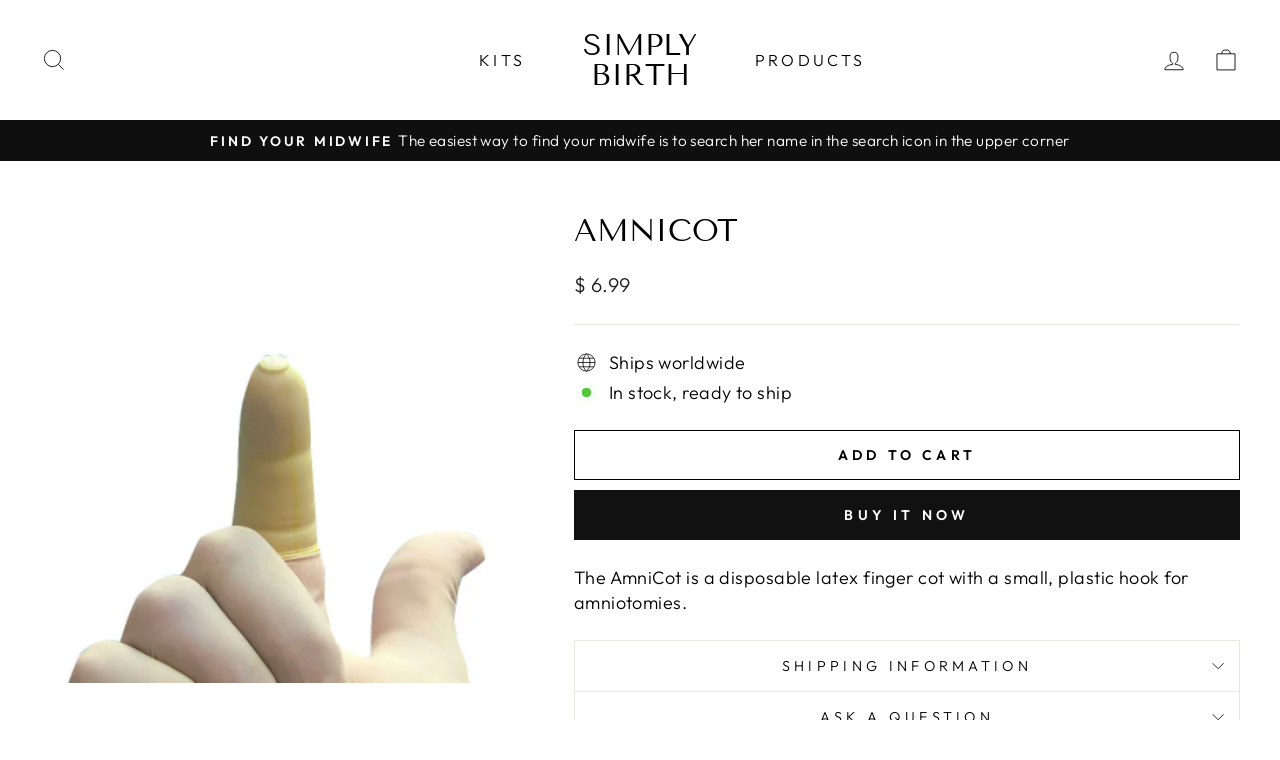

--- FILE ---
content_type: text/javascript; charset=utf-8
request_url: https://simplybirth.com/products/amnicot.js
body_size: -238
content:
{"id":449179008,"title":"Amnicot","handle":"amnicot","description":"\u003cspan\u003eThe AmniCot is a disposable latex finger cot with a small, plastic hook for amniotomies. \u003c\/span\u003e","published_at":"2015-03-19T22:40:00-07:00","created_at":"2015-03-19T22:41:53-07:00","vendor":"Simply Birth","type":"","tags":[],"price":699,"price_min":699,"price_max":699,"available":true,"price_varies":false,"compare_at_price":null,"compare_at_price_min":0,"compare_at_price_max":0,"compare_at_price_varies":false,"variants":[{"id":1252728400,"title":"Default Title","option1":"Default Title","option2":null,"option3":null,"sku":"","requires_shipping":true,"taxable":true,"featured_image":null,"available":true,"name":"Amnicot","public_title":null,"options":["Default Title"],"price":699,"weight":227,"compare_at_price":null,"inventory_quantity":-195,"inventory_management":null,"inventory_policy":"deny","barcode":"","requires_selling_plan":false,"selling_plan_allocations":[]}],"images":["\/\/cdn.shopify.com\/s\/files\/1\/0771\/8185\/products\/amnicot.png?v=1481046026"],"featured_image":"\/\/cdn.shopify.com\/s\/files\/1\/0771\/8185\/products\/amnicot.png?v=1481046026","options":[{"name":"Title","position":1,"values":["Default Title"]}],"url":"\/products\/amnicot","media":[{"alt":null,"id":20501856350,"position":1,"preview_image":{"aspect_ratio":1.0,"height":400,"width":400,"src":"https:\/\/cdn.shopify.com\/s\/files\/1\/0771\/8185\/products\/amnicot.png?v=1481046026"},"aspect_ratio":1.0,"height":400,"media_type":"image","src":"https:\/\/cdn.shopify.com\/s\/files\/1\/0771\/8185\/products\/amnicot.png?v=1481046026","width":400}],"requires_selling_plan":false,"selling_plan_groups":[]}